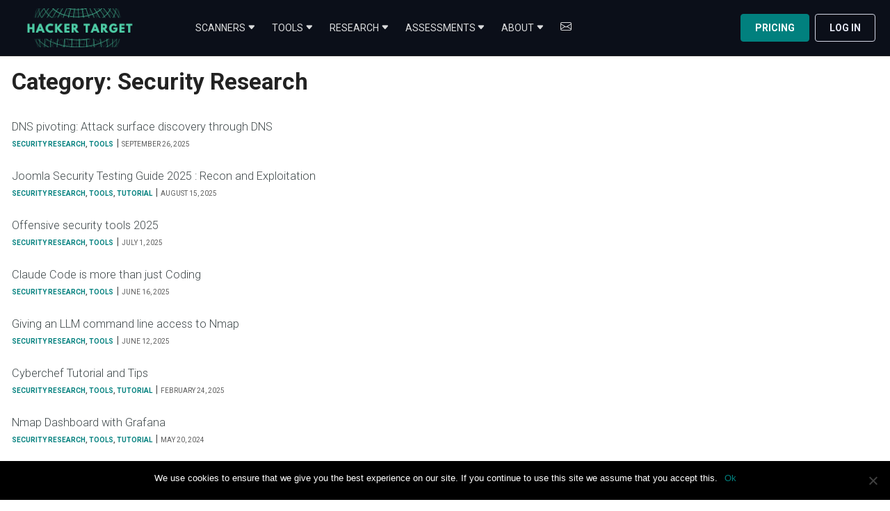

--- FILE ---
content_type: text/html; charset=UTF-8
request_url: https://hackertarget.com/category/security-research/
body_size: 6370
content:
<!DOCTYPE html>
<html lang="en-US">
<head>
    <meta charset="UTF-8">
    <meta name="viewport" content="width=device-width, initial-scale=1">
    <meta http-equiv="X-UA-Compatible" content="IE=edge">
    <link rel="profile" href="http://gmpg.org/xfn/11">

<meta name='robots' content='noindex, follow' />
	
	
	<!-- This site is optimized with the Yoast SEO plugin v25.3.1 - https://yoast.com/wordpress/plugins/seo/ -->
	<link media="all" href="https://hackertarget.com/wp-content/cache/autoptimize/css/autoptimize_3846a0fabd355b507c16e06a319a70b8.css" rel="stylesheet"><title>Security Research Archives - HackerTarget.com</title>
	<meta property="og:locale" content="en_US" />
	<meta property="og:type" content="article" />
	<meta property="og:title" content="Security Research Archives - HackerTarget.com" />
	<meta property="og:url" content="https://hackertarget.com/category/security-research/" />
	<meta property="og:site_name" content="HackerTarget.com" />
	<meta name="twitter:card" content="summary_large_image" />
	<meta name="twitter:site" content="@hackertarget" />
	<script type="application/ld+json" class="yoast-schema-graph">{"@context":"https://schema.org","@graph":[{"@type":"CollectionPage","@id":"https://hackertarget.com/category/security-research/","url":"https://hackertarget.com/category/security-research/","name":"Security Research Archives - HackerTarget.com","isPartOf":{"@id":"https://hackertarget.com/#website"},"breadcrumb":{"@id":"https://hackertarget.com/category/security-research/#breadcrumb"},"inLanguage":"en-US"},{"@type":"BreadcrumbList","@id":"https://hackertarget.com/category/security-research/#breadcrumb","itemListElement":[{"@type":"ListItem","position":1,"name":"Home","item":"https://hackertarget.com/"},{"@type":"ListItem","position":2,"name":"Security Research"}]},{"@type":"WebSite","@id":"https://hackertarget.com/#website","url":"https://hackertarget.com/","name":"HackerTarget.com","description":"Security Vulnerability Scanners and Assessments","potentialAction":[{"@type":"SearchAction","target":{"@type":"EntryPoint","urlTemplate":"https://hackertarget.com/?s={search_term_string}"},"query-input":{"@type":"PropertyValueSpecification","valueRequired":true,"valueName":"search_term_string"}}],"inLanguage":"en-US"}]}</script>
	<!-- / Yoast SEO plugin. -->


<link rel='dns-prefetch' href='//hackertarget.com' />
<link rel='dns-prefetch' href='//www.google.com' />
<link href='https://fonts.gstatic.com' crossorigin='anonymous' rel='preconnect' />
<link rel="alternate" type="application/rss+xml" title="HackerTarget.com &raquo; Feed" href="https://hackertarget.com/feed/" />
<link rel="alternate" type="application/rss+xml" title="HackerTarget.com &raquo; Comments Feed" href="https://hackertarget.com/comments/feed/" />
<link rel="alternate" type="application/rss+xml" title="HackerTarget.com &raquo; Security Research Category Feed" href="https://hackertarget.com/category/security-research/feed/" />














<script type="text/javascript" src="https://hackertarget.com/wp-includes/js/jquery/jquery.min.js?ver=3.7.1" id="jquery-core-js"></script>

<!--[if lt IE 9]>
<script type="text/javascript" src="https://hackertarget.com/wp-content/themes/ht-silicon/inc/assets/js/html5.js?ver=3.7.0" id="html5hiv-js"></script>
<![endif]-->
<script async type="text/javascript" src="https://www.google.com/recaptcha/api.js?ver=6.8.3" id="recaptcha-js"></script>
<link rel="pingback" href="https://hackertarget.com/xmlrpc.php">    
    
<!-- Google tag (gtag.js) -->
<script async src="https://www.googletagmanager.com/gtag/js?id=G-3JZVG4J6QH"></script>

  <script>
  window.dataLayer = window.dataLayer || [];
  function gtag(){dataLayer.push(arguments);}
  gtag('js', new Date());

  gtag('config', 'G-3JZVG4J6QH');
  </script>

<link rel="icon" href="https://hackertarget.com/wp-content/uploads/2018/03/hackertarget-logo-square.png" sizes="32x32" />
<link rel="icon" href="https://hackertarget.com/wp-content/uploads/2018/03/hackertarget-logo-square.png" sizes="192x192" />
<link rel="apple-touch-icon" href="https://hackertarget.com/wp-content/uploads/2018/03/hackertarget-logo-square.png" />
<meta name="msapplication-TileImage" content="https://hackertarget.com/wp-content/uploads/2018/03/hackertarget-logo-square.png" />
		
		</head>

<body>


      <a class="skip-link screen-reader-text" href="#content">Skip to content</a>
   <!-- NAVBAR -->
      <header class="header navbar navbar-expand-lg bg-dark navbar-dark fixed-top py-1" style="border-bottom: solid 1px; border-color: #222;">
        <div class="container ps-1 pe-3">
          <a href="/" class="navbar-brand pe-3">
            <img src="/images/hackertarget-logo.png" width="219" height="56" alt="HackerTarget.com Logo">
          </a>
          <div id="navbarNav" class="offcanvas offcanvas-end bg-dark">
            <div class="offcanvas-header border-bottom border-light">
              <h5 class="offcanvas-title text-white">Menu</h5>
              <button type="button" class="btn-close btn-close-white" data-bs-dismiss="offcanvas" aria-label="Close"></button>
            </div>
            <div class="offcanvas-body">
              <ul class="navbar-nav me-auto mb-2 mb-lg-0">
                <li class="nav-item dropdown">
                  <a href="#" class="nav-link dropdown-toggle fs-sm fw-normal" data-bs-toggle="dropdown">SCANNERS</a>

                  <div class="dropdown-menu dropdown-menu-dark">
                    <div class="d-lg-flex pt-lg-3">
                      <div class="mega-dropdown-column">
                        <h6 class="text-light px-3 mb-2">Network</h6>
                        <ul class="list-unstyled mb-3">
                          <li><a href="/nmap-online-port-scanner/" title="Online Nmap Port Scanner" class="dropdown-item py-1">Nmap Port Scanner</a></li>
                          <li><a href="/scheduled-nmap/" title="Schedule Nmap scans and get alerted on change" class="dropdown-item py-1">Schedule Nmap Scans</a></li>
                          <li><a href="/openvas-scan/" title="OpenVAS Vulnerability Scanner" class="dropdown-item py-1">OpenVAS Scanner</a></li>
                          <li><a href="/openvas-scheduled-scanning/" title="Schedule OpenVAS Scans" class="dropdown-item py-1">Schedule OpenVAS Scans</a></li>
                          <li><a href="/zmap-fast-network-scan/" title="Zmap Network Port Scanner" class="dropdown-item py-1">Zmap Fast Network Scan</a></li>
                        </ul>
                      </div>
                      <div class="mega-dropdown-column">
                        <h6 class="text-light px-3 mb-2">Web</h6>
                        <ul class="list-unstyled mb-3">
                          <li><a href="/nikto-website-scanner/" title="Nikto Web Security Scanner" class="dropdown-item py-1">Nikto Web Scanner</a></li>
                          <li><a href="/ssl-check/" title="SSL / TLS Security Testing" class="dropdown-item py-1">SSL / TLS Scan</a></li>
                          <li><a href="/whatweb-scan/" title="WhatWeb / Wappalyzer App Analysis" class="dropdown-item py-1">WhatWeb / Wappalyzer</a></li>
                        </ul>
                      </div>
                      <div class="mega-dropdown-column">
                        <h6 class="text-light px-3 mb-2">CMS Apps</h6>
                        <ul class="list-unstyled mb-3">
                          <li><a href="/wordpress-security-scan/" title="WordPress Security Scan" class="dropdown-item py-1">WordPress Scanner</a></li>
                          <li><a href="/joomla-security-scan/" title="Test Joomla Security" class="dropdown-item py-1">Joomla Security Scan</a></li>
                          <li><a href="/drupal-security-scan/" title="Test Drupal with Security Scan" class="dropdown-item py-1">Drupal Security Scan</a></li>
                          <li><a href="/sharepoint-security-scan/" title="Test SharePoint with Security Scan" class="dropdown-item py-1">SharePoint Security Scan</a></li>
                        </ul>
                      </div>
                      <div class="mega-dropdown-column">
                        <h6 class="text-light px-3 mb-2">Recon</h6>
                        <ul class="list-unstyled mb-3">
                          <li><a href="/domain-profiler/" title="Attack Surface Analysis with Domain Profiler" class="dropdown-item py-1">Domain Profiler (OSINT)</a></li>
                          <li><a href="/server-info/" title="IP Address Lookup and Analysis" class="dropdown-item py-1">IP Information Lookup</a></li>
                          <li><a href="/ip-tools/" title="DNS / IP Information Tools" class="dropdown-item py-1">Free DNS / IP Tools</a></li>
                        </ul>
                      </div>
                    </div>
                  </div>
                </li>
                <li class="nav-item dropdown">
                  <a href="#" class="nav-link dropdown-toggle fs-sm fw-normal" data-bs-toggle="dropdown">TOOLS</a>
                  <div class="dropdown-menu dropdown-menu-dark">
                    <div class="d-lg-flex pt-lg-3">
                      <div class="mega-dropdown-column">
                        <h6 class="text-light px-3 mb-2">Network Tests</h6>
                        <ul class="list-unstyled mb-3">
                          <li><a href="/online-traceroute/" title="Online Traceroute tool with MTR" class="dropdown-item py-1">Traceroute</a></li>
                          <li><a href="/test-ping/" title="Run an easy ping test" class="dropdown-item py-1">Test Ping</a></li>
                        </ul>
                      </div>
                      <div class="mega-dropdown-column">
                        <h6 class="text-light px-3 mb-2">DNS Queries</h6>
                        <ul class="list-unstyled mb-3">
                          <li><a href="/dns-lookup/" title="Web based DNS lookup tool" class="dropdown-item py-1">DNS lookup</a></li>
                          <li><a href="/reverse-dns-lookup/" title="DNS reverse lookup on IP or net range" class="dropdown-item py-1">Reverse DNS</a></li>
                          <li><a href="/find-dns-host-records/" title="Find Subdomains" class="dropdown-item py-1">Find Host Records (Subdomains)</a></li>
                          <li><a href="/find-shared-dns-servers/" title="Reverse Lookup on Shared DNS" class="dropdown-item py-1">Find Shared DNS Servers</a></li>
                          <li><a href="/zone-transfer/" title="Zone Transfer Online Test" class="dropdown-item py-1">Zone Transfer</a></li>
                          <li><a href="/whois-lookup/" title="Online Whois Lookup Tool" class="dropdown-item py-1">Whois Lookup</a></li>
                        </ul>
                      </div>
                      <div class="mega-dropdown-column">
                        <h6 class="text-light px-3 mb-2">IP Address</h6>
                        <ul class="list-unstyled mb-3">
                          <li><a href="/geoip-ip-location-lookup/" title="GeoIP location finder" class="dropdown-item py-1">IP Geolocation Lookup</a></li>
                          <li><a href="/reverse-ip-lookup/" title="Reverse IP to get shared hosting" class="dropdown-item py-1">Reverse IP Lookup</a></li>
                          <li><a href="/tcp-port-scan/" title="TCP Port Scan" class="dropdown-item py-1">TCP Port Scan</a></li>
                          <li><a href="/udp-port-scan/" title="UDP Port Scan" class="dropdown-item py-1">UDP Port Scan</a></li>
                          <li><a href="/subnet-lookup-online/" title="Find Subnet by CIDR or Mask" class="dropdown-item py-1">Subnet Lookup</a></li>
                          <li><a href="/as-ip-lookup/" title="Autonomous System Lookup (IP / AS)" class="dropdown-item py-1">ASN Lookup</a></li>
                          <li><a href="/banner-grabbing/" title="Banner Grabbing (Search)" class="dropdown-item py-1">Banner Grabbing (Search)</a></li>
                        </ul>
                      </div>
                      <div class="mega-dropdown-column">
                        <h6 class="text-light px-3 mb-2">Web Tools</h6>
                        <ul class="list-unstyled mb-3">
                          <li><a href="/http-header-check/" title="Download HTTP Headers" class="dropdown-item py-1">HTTP Headers</a></li>
                          <li><a href="/extract-links/" title="Extract all links from Page" class="dropdown-item py-1">Extract Page Links</a></li>
                          <li><a href="/reverse-analytics-search/" title="Reverse Analytics Search" class="dropdown-item py-1">Reverse Analytics Search</a></li>
                        </ul>
                      </div>
                    </div>
                  </div>
                </li>
                <li class="nav-item dropdown">
                  <a href="#" class="nav-link dropdown-toggle fs-sm fw-normal" data-bs-toggle="dropdown">RESEARCH</a>
                  <div class="dropdown-menu dropdown-menu-dark">
                    <div class="d-lg-flex pt-lg-3">
                      <div class="mega-dropdown-column">
                        <h6 class="text-light px-3 mb-2">Blog</h6>
                        <ul class="list-unstyled mb-3">
                           <li><a href="/research/#tutorial" title="Tutorials & Cheat Sheets" class="dropdown-item py-1">Tutorials & Cheat Sheets</a></li>
                           <li><a href="/category/tools/" title="Open Source Tools" class="dropdown-item py-1">Open Source Tools</a></li>
                           <li><a href="/blog/" title="Latest Posts" class="dropdown-item py-1">Latest Posts</a></li>
                           <li><a href="/research/" title="Research" class="dropdown-item py-1">Research</a></li>
                        </ul>
                      </div>
                      <div class="mega-dropdown-column" style="min-width: 400px;">
                        <h6 class="text-light px-3 mb-2">Most Popular</h6>
                        <ul class="list-unstyled mb-3">
                          <li><a href="/static/modern-threats-attack-surface.pdf" title="Modern Threats & the Attack Surface" class="dropdown-item py-1">Modern Threats & the Attack Surface</a></li>
                          <li><a href="/cyber-security-training/" title="Cyber Security Training Resources" class="dropdown-item py-1">Cyber Security Training Resources</a></li>
                          <li><a href="/cowrie-honeypot-analysis-24hrs/" title="Attack sources to Cowrie Honeypot mapped in this analysis" class="dropdown-item py-1">Cowrie Honeypot Analysis</a></li>
                          <li><a href="/attacking-wordpress/" title="Secure WordPress by Understanding how to attack it" class="dropdown-item py-1">Attacking WordPress</a></li>
                          <li><a href="/11-offensive-security-tools/" title="A list of cutting edge penetration tools" class="dropdown-item py-1">Offensive Security Tools for Sysadmins</a></li>
                          <li><a href="/nessus-openvas-nexpose-vs-metasploitable/" title="A comparison of Nessus, OpenVAS and Nexpose" class="dropdown-item py-1">Nessus, OpenVAS and NexPose vs Metasploitable</a></li>
                          <li><a href="/wireshark-tutorial-and-cheat-sheet/" title="Wireshark Tutorial & Tips to Master Network Analysis" class="dropdown-item py-1">Wireshark Tutorial and Cheat Sheet</a></li>
                        </ul>
                      </div>
                    </div>
                  </div>
                </li>


                <li class="nav-item dropdown">
                  <a href="#" class="nav-link dropdown-toggle fs-sm fw-normal" data-bs-toggle="dropdown">ASSESSMENTS</a>
                  <ul class="dropdown-menu dropdown-menu-dark">
                    <li><a href="/attack-surface-assessment/" class="dropdown-item">Attack Surface Assessment</a></li>
                    <li><a href="/external-vulnerability-assessment/" class="dropdown-item">Vulnerability Assessment</a></li>
                    <li><a href="/wordpress-assessment/" class="dropdown-item">WordPress Assessment</a></li>
                  </ul>
                </li>
                <li class="nav-item dropdown">
                  <a href="#" class="nav-link dropdown-toggle fs-sm fw-normal" data-bs-toggle="dropdown">ABOUT</a>
                  <ul class="dropdown-menu dropdown-menu-dark">
                    <li><a href="/use-cases/" class="dropdown-item">Use Cases</a></li>
                    <li><a href="/about/" class="dropdown-item">About & FAQ</a></li>
                    <li><a href="/vulnerability-scanner/" class="dropdown-item">What is a Vulnerability Scanner?</a></li>
                  </ul>
                </li>
                <li class="nav-item">
                  <a href="/contact/" title="Get in Contact" class="nav-link" style="padding-top: 6px; font-size: 16px; font-weight: 600;"><i class="bi bi-envelope"></i></a>
                </li>
              </ul>
            </div>


            <div class="offcanvas-header border-top border-light">
              <a href="/scan-membership/" class="btn btn-primary w-100" rel="noopener">PRICING</a>
            </div>      
            <div class="offcanvas-header">
              <a href="/wp-login.php" class="btn btn-outline-secondary w-100" rel="noopener">LOGIN</a>
            </div>      
          </div>
          <button type="button" class="navbar-toggler" data-bs-toggle="offcanvas" data-bs-target="#navbarNav" aria-controls="navbarNav" aria-expanded="false" aria-label="Toggle navigation"><span class="navbar-toggler-icon"></span></button>
          <a href="/scan-membership/" class="btn btn-primary btn-sm fs-sm d-none d-lg-inline-flex me-2" rel="noopener">PRICING</a>
          <a href="/wp-login.php" class="btn btn-outline-secondary btn-sm fs-sm d-none d-lg-inline-flex" rel="noopener">LOG IN</a>



        </div>
      </header>
<main class="page-wrapper">
      <div id="content" class="site-content" style="margin-top: 49px;">


   <div class="container">
     <div class="row pt-5">
	<section id="primary" class="content-area col-sm-12 col-lg-8">
		<div id="main" class="site-main" role="main">

		
			<header class="page-header">
				<h1 class="page-title">Category: <span>Security Research</span></h1>			</header><!-- .page-header -->

			
<article id="post-20364" class="post-20364 post type-post status-publish format-standard hentry category-security-research category-tools">
	<header class="entry-header mt-2 pt-2 mb-6">
        <div class="pt-2">
                <h5 class="entry-title mb-0 fw-light"><a class="dark41" href="https://hackertarget.com/dns-pivoting-attack-surface/" rel="bookmark">DNS pivoting: Attack surface discovery through DNS</a></h5>
    <span class="post-categories fs-xxs mt-2 pt-2 fw-medium"><a href="https://hackertarget.com/category/security-research/">SECURITY RESEARCH</a>, <a href="https://hackertarget.com/category/tools/">TOOLS</a></span> |     <span class="post-date fs-xxs text-uppercase">September 26, 2025</span>

        </div>
	</header><!-- .entry-header -->

	<footer class="entry-footer mb-8">
			</footer><!-- .entry-footer -->
</article><!-- #post-## -->

<article id="post-20285" class="post-20285 post type-post status-publish format-standard hentry category-security-research category-tools category-tutorial">
	<header class="entry-header mt-2 pt-2 mb-6">
        <div class="pt-2">
                <h5 class="entry-title mb-0 fw-light"><a class="dark41" href="https://hackertarget.com/joomla-security-testing-guide/" rel="bookmark">Joomla Security Testing Guide 2025 : Recon and Exploitation</a></h5>
    <span class="post-categories fs-xxs mt-2 pt-2 fw-medium"><a href="https://hackertarget.com/category/security-research/">SECURITY RESEARCH</a>, <a href="https://hackertarget.com/category/tools/">TOOLS</a>, <a href="https://hackertarget.com/category/tutorial/">TUTORIAL</a></span> |     <span class="post-date fs-xxs text-uppercase">August 15, 2025</span>

        </div>
	</header><!-- .entry-header -->

	<footer class="entry-footer mb-8">
			</footer><!-- .entry-footer -->
</article><!-- #post-## -->

<article id="post-19953" class="post-19953 post type-post status-publish format-standard hentry category-security-research category-tools tag-metasploit tag-open-source tag-security-tools">
	<header class="entry-header mt-2 pt-2 mb-6">
        <div class="pt-2">
                <h5 class="entry-title mb-0 fw-light"><a class="dark41" href="https://hackertarget.com/offensive-security-tools-2025/" rel="bookmark">Offensive security tools 2025</a></h5>
    <span class="post-categories fs-xxs mt-2 pt-2 fw-medium"><a href="https://hackertarget.com/category/security-research/">SECURITY RESEARCH</a>, <a href="https://hackertarget.com/category/tools/">TOOLS</a></span> |     <span class="post-date fs-xxs text-uppercase">July 1, 2025</span>

        </div>
	</header><!-- .entry-header -->

	<footer class="entry-footer mb-8">
			</footer><!-- .entry-footer -->
</article><!-- #post-## -->

<article id="post-19931" class="post-19931 post type-post status-publish format-standard hentry category-security-research category-tools">
	<header class="entry-header mt-2 pt-2 mb-6">
        <div class="pt-2">
                <h5 class="entry-title mb-0 fw-light"><a class="dark41" href="https://hackertarget.com/claude-code-more-than-coding/" rel="bookmark">Claude Code is more than just Coding</a></h5>
    <span class="post-categories fs-xxs mt-2 pt-2 fw-medium"><a href="https://hackertarget.com/category/security-research/">SECURITY RESEARCH</a>, <a href="https://hackertarget.com/category/tools/">TOOLS</a></span> |     <span class="post-date fs-xxs text-uppercase">June 16, 2025</span>

        </div>
	</header><!-- .entry-header -->

	<footer class="entry-footer mb-8">
			</footer><!-- .entry-footer -->
</article><!-- #post-## -->

<article id="post-19917" class="post-19917 post type-post status-publish format-standard hentry category-security-research category-tools tag-llm tag-metasploit tag-nmap">
	<header class="entry-header mt-2 pt-2 mb-6">
        <div class="pt-2">
                <h5 class="entry-title mb-0 fw-light"><a class="dark41" href="https://hackertarget.com/llm-command-line-nmap/" rel="bookmark">Giving an LLM command line access to Nmap</a></h5>
    <span class="post-categories fs-xxs mt-2 pt-2 fw-medium"><a href="https://hackertarget.com/category/security-research/">SECURITY RESEARCH</a>, <a href="https://hackertarget.com/category/tools/">TOOLS</a></span> |     <span class="post-date fs-xxs text-uppercase">June 12, 2025</span>

        </div>
	</header><!-- .entry-header -->

	<footer class="entry-footer mb-8">
			</footer><!-- .entry-footer -->
</article><!-- #post-## -->

<article id="post-19748" class="post-19748 post type-post status-publish format-standard hentry category-security-research category-tools category-tutorial tag-open-source tag-security-tools tag-tutorial">
	<header class="entry-header mt-2 pt-2 mb-6">
        <div class="pt-2">
                <h5 class="entry-title mb-0 fw-light"><a class="dark41" href="https://hackertarget.com/cyberchef-tutorial-tips/" rel="bookmark">Cyberchef Tutorial and Tips</a></h5>
    <span class="post-categories fs-xxs mt-2 pt-2 fw-medium"><a href="https://hackertarget.com/category/security-research/">SECURITY RESEARCH</a>, <a href="https://hackertarget.com/category/tools/">TOOLS</a>, <a href="https://hackertarget.com/category/tutorial/">TUTORIAL</a></span> |     <span class="post-date fs-xxs text-uppercase">February 24, 2025</span>

        </div>
	</header><!-- .entry-header -->

	<footer class="entry-footer mb-8">
			</footer><!-- .entry-footer -->
</article><!-- #post-## -->

<article id="post-18161" class="post-18161 post type-post status-publish format-standard hentry category-security-research category-tools category-tutorial tag-grafana tag-nmap">
	<header class="entry-header mt-2 pt-2 mb-6">
        <div class="pt-2">
                <h5 class="entry-title mb-0 fw-light"><a class="dark41" href="https://hackertarget.com/nmap-dashboard-with-grafana/" rel="bookmark">Nmap Dashboard with Grafana</a></h5>
    <span class="post-categories fs-xxs mt-2 pt-2 fw-medium"><a href="https://hackertarget.com/category/security-research/">SECURITY RESEARCH</a>, <a href="https://hackertarget.com/category/tools/">TOOLS</a>, <a href="https://hackertarget.com/category/tutorial/">TUTORIAL</a></span> |     <span class="post-date fs-xxs text-uppercase">May 20, 2024</span>

        </div>
	</header><!-- .entry-header -->

	<footer class="entry-footer mb-8">
			</footer><!-- .entry-footer -->
</article><!-- #post-## -->

<article id="post-16836" class="post-16836 post type-post status-publish format-standard hentry category-security-research category-tools category-tutorial">
	<header class="entry-header mt-2 pt-2 mb-6">
        <div class="pt-2">
                <h5 class="entry-title mb-0 fw-light"><a class="dark41" href="https://hackertarget.com/snort-tutorial-practical-examples/" rel="bookmark">Snort Tutorial and Practical Examples</a></h5>
    <span class="post-categories fs-xxs mt-2 pt-2 fw-medium"><a href="https://hackertarget.com/category/security-research/">SECURITY RESEARCH</a>, <a href="https://hackertarget.com/category/tools/">TOOLS</a>, <a href="https://hackertarget.com/category/tutorial/">TUTORIAL</a></span> |     <span class="post-date fs-xxs text-uppercase">May 26, 2023</span>

        </div>
	</header><!-- .entry-header -->

	<footer class="entry-footer mb-8">
			</footer><!-- .entry-footer -->
</article><!-- #post-## -->

<article id="post-9480" class="post-9480 post type-post status-publish format-standard hentry category-security-news category-security-research category-tools category-tutorial">
	<header class="entry-header mt-2 pt-2 mb-6">
        <div class="pt-2">
                <h5 class="entry-title mb-0 fw-light"><a class="dark41" href="https://hackertarget.com/recon-ng-tutorial/" rel="bookmark">Recon-NG Tutorial</a></h5>
    <span class="post-categories fs-xxs mt-2 pt-2 fw-medium"><a href="https://hackertarget.com/category/security-news/">SECURITY NEWS</a>, <a href="https://hackertarget.com/category/security-research/">SECURITY RESEARCH</a>, <a href="https://hackertarget.com/category/tools/">TOOLS</a>, <a href="https://hackertarget.com/category/tutorial/">TUTORIAL</a></span> |     <span class="post-date fs-xxs text-uppercase">November 16, 2022</span>

        </div>
	</header><!-- .entry-header -->

	<footer class="entry-footer mb-8">
			</footer><!-- .entry-footer -->
</article><!-- #post-## -->

<article id="post-16240" class="post-16240 post type-post status-publish format-standard hentry category-security-research category-tools category-tutorial">
	<header class="entry-header mt-2 pt-2 mb-6">
        <div class="pt-2">
                <h5 class="entry-title mb-0 fw-light"><a class="dark41" href="https://hackertarget.com/gobuster-tutorial/" rel="bookmark">Gobuster tutorial</a></h5>
    <span class="post-categories fs-xxs mt-2 pt-2 fw-medium"><a href="https://hackertarget.com/category/security-research/">SECURITY RESEARCH</a>, <a href="https://hackertarget.com/category/tools/">TOOLS</a>, <a href="https://hackertarget.com/category/tutorial/">TUTORIAL</a></span> |     <span class="post-date fs-xxs text-uppercase">April 1, 2022</span>

        </div>
	</header><!-- .entry-header -->

	<footer class="entry-footer mb-8">
			</footer><!-- .entry-footer -->
</article><!-- #post-## -->

	<nav class="navigation posts-navigation" aria-label="Posts">
		<h2 class="screen-reader-text">Posts navigation</h2>
		<div class="nav-links"><div class="nav-previous"><a href="https://hackertarget.com/category/security-research/page/2/" >Older posts</a></div></div>
	</nav>
		</div><!-- #main -->
	</section><!-- #primary -->



</main>
<footer class="footer dark-mode bg-black py-2">
      <div class="container pt-1 pt-sm-4">
        <div class="row">
      <div class="col-md-4 footer-column pt-4 pe-10 ps-4">
            <h6 class="footer-title text-white mb-4">ABOUT</h6>
            <p class="mb-4">From attack surface discovery to vulnerability identification, we host tools to make the job of securing your systems easier.</p>
            <p><a href="/scan-membership/" class="btn btn-outline-secondary dark-mode btn-sm">Membership</a> <a href="/use-cases/" class="btn btn-outline-secondary dark-mode btn-sm">Learn More</a></p>
      </div>
      <div class="col-md-4 footer-column pt-4 pe-4 ps-4">
            <h6 class="footer-title text-white mb-4">CONNECT</h6>
            <p class="fs-3">
              <a href="https://github.com/hackertarget" aria-label="Github Page"><i class="bi bi-github pe-3"></i></a>
              <a href="https://www.threads.net/@hackertargetdotcom" aria-label="Threads Social Page"><i class="bi bi-threads pe-3"></i></a>
              <a href="https://twitter.com/hackertarget/" aria-label="Twitter Social Page"><i class="bi bi-twitter pe-3"></i></a>
              <a href="https://hackertarget.com/contact/" aria-label="Contact Form"><i class="bi bi-envelope"></i></a>
            </p>
      </div>
      <div class="col-md-4 footer-column pt-4 pe-10 ps-4">
            <h6 class="footer-title text-white mb-4">MAILING LIST</h6>


<div id="mc_embed_shell">
  
<div id="mc_embed_signup">
    <form action="https://hackertarget.us4.list-manage.com/subscribe/post?u=add40907f6e77beb8f9143361&amp;id=826978fa7a&amp;f_id=001e90ebf0" method="post" id="mc-embedded-subscribe-form" name="mc-embedded-subscribe-form" class="validate" target="_self" novalidate="">
	<label class="form-label">Subscribe to the Low Volume List</label>
        <div class="input-group">
	  <input type="email" name="EMAIL" class="form-control ps-5" id="mce-EMAIL" required="" value="" placeholder="Your Email">
          <i class="bi bi-envelope fs-lg text-muted position-absolute top-50 start-0 translate-middle-y ms-3 zindex-5"></i>
          <input type="submit" name="subscribe" id="mc-embedded-subscribe" class="btn btn-outline-secondary dark-mode btn-sm" value="Subscribe">
        </div>
        <div id="mce-responses" class="clear">
            <div class="response" id="mce-error-response" style="display: none;"></div>
            <div class="response" id="mce-success-response" style="display: none;"></div>
	</div><div aria-hidden="true" style="position: absolute; left: -5000px;"><input type="text" name="b_add40907f6e77beb8f9143361_826978fa7a" tabindex="-1" value=""></div><div class="clear"></div>
        <div class="form-text">Security News, Site Updates and Tool Usage</div>
</form>
</div>
</div>
</div>


        <hr class="border-1 border-top border-dark mt-4 pb-1" />
        <p class="nav d-block fs-sm pt-0 mb-0 text-center">
          <span class="text-light opacity-60">Copyright &copy; Hacker Target Pty Ltd 2024 - ACN 600827263 | <a href="/terms/" class="link-light fw-medium">Terms of Use</a> and <a href="/privacy-policy/" class="link-light fw-medium">Privacy Policy</a> | Powered by Open Source Software</span>
        </p>
      </div>
    </footer>
</div><!-- #page -->

<script type="speculationrules">
{"prefetch":[{"source":"document","where":{"and":[{"href_matches":"\/*"},{"not":{"href_matches":["\/wp-*.php","\/wp-admin\/*","\/wp-content\/uploads\/*","\/wp-content\/*","\/wp-content\/plugins\/*","\/wp-content\/themes\/ht-silicon\/*","\/*\\?(.+)"]}},{"not":{"selector_matches":"a[rel~=\"nofollow\"]"}},{"not":{"selector_matches":".no-prefetch, .no-prefetch a"}}]},"eagerness":"conservative"}]}
</script>
<script type="text/javascript" id="cookie-notice-front-js-before">
/* <![CDATA[ */
var cnArgs = {"ajaxUrl":"https:\/\/hackertarget.com\/wp-admin\/admin-ajax.php","nonce":"92c32a09f0","hideEffect":"fade","position":"bottom","onScroll":false,"onScrollOffset":100,"onClick":false,"cookieName":"cookie_notice_accepted","cookieTime":2592000,"cookieTimeRejected":2592000,"globalCookie":false,"redirection":false,"cache":false,"revokeCookies":false,"revokeCookiesOpt":"automatic"};
/* ]]> */
</script>















		<!-- Cookie Notice plugin v2.5.6 by Hu-manity.co https://hu-manity.co/ -->
		<div id="cookie-notice" role="dialog" class="cookie-notice-hidden cookie-revoke-hidden cn-position-bottom" aria-label="Cookie Notice" style="background-color: rgba(0,0,0,1);"><div class="cookie-notice-container" style="color: #fff"><span id="cn-notice-text" class="cn-text-container">We use cookies to ensure that we give you the best experience on our site. If you continue to use this site we assume that you accept this.</span><span id="cn-notice-buttons" class="cn-buttons-container"><a href="#" id="cn-accept-cookie" data-cookie-set="accept" class="cn-set-cookie cn-button cn-button-custom button" aria-label="Ok">Ok</a></span><span id="cn-close-notice" data-cookie-set="accept" class="cn-close-icon" title="No"></span></div>
			
		</div>
		<!-- / Cookie Notice plugin --><script defer src="https://hackertarget.com/wp-content/cache/autoptimize/js/autoptimize_c732a3c56f04ca2218c8cf25208cb831.js"></script></body>
</html>
